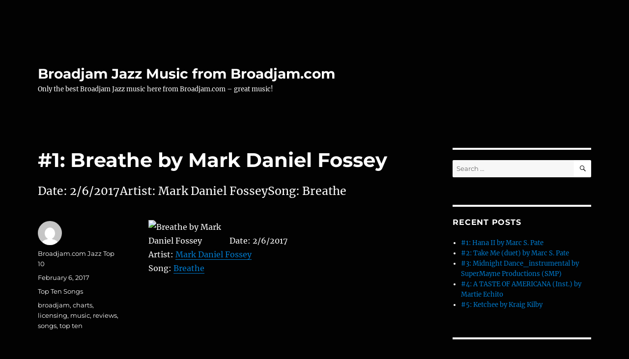

--- FILE ---
content_type: text/html; charset=UTF-8
request_url: https://broadjamjazz.com/index.php/2017/02/06/1-breathe-by-mark-daniel-fossey-6/
body_size: 42237
content:
<!DOCTYPE html>
<html lang="en-US" class="no-js">
<head>
	<meta charset="UTF-8">
	<meta name="viewport" content="width=device-width, initial-scale=1.0">
	<link rel="profile" href="https://gmpg.org/xfn/11">
		<script>
(function(html){html.className = html.className.replace(/\bno-js\b/,'js')})(document.documentElement);
//# sourceURL=twentysixteen_javascript_detection
</script>
<title>#1: Breathe by Mark Daniel Fossey &#8211; Broadjam Jazz Music from Broadjam.com</title>
<meta name='robots' content='max-image-preview:large' />
<link rel="alternate" type="application/rss+xml" title="Broadjam Jazz Music from Broadjam.com &raquo; Feed" href="https://broadjamjazz.com/index.php/feed/" />
<link rel="alternate" type="application/rss+xml" title="Broadjam Jazz Music from Broadjam.com &raquo; Comments Feed" href="https://broadjamjazz.com/index.php/comments/feed/" />
<link rel="alternate" title="oEmbed (JSON)" type="application/json+oembed" href="https://broadjamjazz.com/index.php/wp-json/oembed/1.0/embed?url=https%3A%2F%2Fbroadjamjazz.com%2Findex.php%2F2017%2F02%2F06%2F1-breathe-by-mark-daniel-fossey-6%2F" />
<link rel="alternate" title="oEmbed (XML)" type="text/xml+oembed" href="https://broadjamjazz.com/index.php/wp-json/oembed/1.0/embed?url=https%3A%2F%2Fbroadjamjazz.com%2Findex.php%2F2017%2F02%2F06%2F1-breathe-by-mark-daniel-fossey-6%2F&#038;format=xml" />
<style id='wp-img-auto-sizes-contain-inline-css'>
img:is([sizes=auto i],[sizes^="auto," i]){contain-intrinsic-size:3000px 1500px}
/*# sourceURL=wp-img-auto-sizes-contain-inline-css */
</style>
<style id='wp-emoji-styles-inline-css'>

	img.wp-smiley, img.emoji {
		display: inline !important;
		border: none !important;
		box-shadow: none !important;
		height: 1em !important;
		width: 1em !important;
		margin: 0 0.07em !important;
		vertical-align: -0.1em !important;
		background: none !important;
		padding: 0 !important;
	}
/*# sourceURL=wp-emoji-styles-inline-css */
</style>
<style id='wp-block-library-inline-css'>
:root{--wp-block-synced-color:#7a00df;--wp-block-synced-color--rgb:122,0,223;--wp-bound-block-color:var(--wp-block-synced-color);--wp-editor-canvas-background:#ddd;--wp-admin-theme-color:#007cba;--wp-admin-theme-color--rgb:0,124,186;--wp-admin-theme-color-darker-10:#006ba1;--wp-admin-theme-color-darker-10--rgb:0,107,160.5;--wp-admin-theme-color-darker-20:#005a87;--wp-admin-theme-color-darker-20--rgb:0,90,135;--wp-admin-border-width-focus:2px}@media (min-resolution:192dpi){:root{--wp-admin-border-width-focus:1.5px}}.wp-element-button{cursor:pointer}:root .has-very-light-gray-background-color{background-color:#eee}:root .has-very-dark-gray-background-color{background-color:#313131}:root .has-very-light-gray-color{color:#eee}:root .has-very-dark-gray-color{color:#313131}:root .has-vivid-green-cyan-to-vivid-cyan-blue-gradient-background{background:linear-gradient(135deg,#00d084,#0693e3)}:root .has-purple-crush-gradient-background{background:linear-gradient(135deg,#34e2e4,#4721fb 50%,#ab1dfe)}:root .has-hazy-dawn-gradient-background{background:linear-gradient(135deg,#faaca8,#dad0ec)}:root .has-subdued-olive-gradient-background{background:linear-gradient(135deg,#fafae1,#67a671)}:root .has-atomic-cream-gradient-background{background:linear-gradient(135deg,#fdd79a,#004a59)}:root .has-nightshade-gradient-background{background:linear-gradient(135deg,#330968,#31cdcf)}:root .has-midnight-gradient-background{background:linear-gradient(135deg,#020381,#2874fc)}:root{--wp--preset--font-size--normal:16px;--wp--preset--font-size--huge:42px}.has-regular-font-size{font-size:1em}.has-larger-font-size{font-size:2.625em}.has-normal-font-size{font-size:var(--wp--preset--font-size--normal)}.has-huge-font-size{font-size:var(--wp--preset--font-size--huge)}.has-text-align-center{text-align:center}.has-text-align-left{text-align:left}.has-text-align-right{text-align:right}.has-fit-text{white-space:nowrap!important}#end-resizable-editor-section{display:none}.aligncenter{clear:both}.items-justified-left{justify-content:flex-start}.items-justified-center{justify-content:center}.items-justified-right{justify-content:flex-end}.items-justified-space-between{justify-content:space-between}.screen-reader-text{border:0;clip-path:inset(50%);height:1px;margin:-1px;overflow:hidden;padding:0;position:absolute;width:1px;word-wrap:normal!important}.screen-reader-text:focus{background-color:#ddd;clip-path:none;color:#444;display:block;font-size:1em;height:auto;left:5px;line-height:normal;padding:15px 23px 14px;text-decoration:none;top:5px;width:auto;z-index:100000}html :where(.has-border-color){border-style:solid}html :where([style*=border-top-color]){border-top-style:solid}html :where([style*=border-right-color]){border-right-style:solid}html :where([style*=border-bottom-color]){border-bottom-style:solid}html :where([style*=border-left-color]){border-left-style:solid}html :where([style*=border-width]){border-style:solid}html :where([style*=border-top-width]){border-top-style:solid}html :where([style*=border-right-width]){border-right-style:solid}html :where([style*=border-bottom-width]){border-bottom-style:solid}html :where([style*=border-left-width]){border-left-style:solid}html :where(img[class*=wp-image-]){height:auto;max-width:100%}:where(figure){margin:0 0 1em}html :where(.is-position-sticky){--wp-admin--admin-bar--position-offset:var(--wp-admin--admin-bar--height,0px)}@media screen and (max-width:600px){html :where(.is-position-sticky){--wp-admin--admin-bar--position-offset:0px}}

/*# sourceURL=wp-block-library-inline-css */
</style><style id='global-styles-inline-css'>
:root{--wp--preset--aspect-ratio--square: 1;--wp--preset--aspect-ratio--4-3: 4/3;--wp--preset--aspect-ratio--3-4: 3/4;--wp--preset--aspect-ratio--3-2: 3/2;--wp--preset--aspect-ratio--2-3: 2/3;--wp--preset--aspect-ratio--16-9: 16/9;--wp--preset--aspect-ratio--9-16: 9/16;--wp--preset--color--black: #000000;--wp--preset--color--cyan-bluish-gray: #abb8c3;--wp--preset--color--white: #fff;--wp--preset--color--pale-pink: #f78da7;--wp--preset--color--vivid-red: #cf2e2e;--wp--preset--color--luminous-vivid-orange: #ff6900;--wp--preset--color--luminous-vivid-amber: #fcb900;--wp--preset--color--light-green-cyan: #7bdcb5;--wp--preset--color--vivid-green-cyan: #00d084;--wp--preset--color--pale-cyan-blue: #8ed1fc;--wp--preset--color--vivid-cyan-blue: #0693e3;--wp--preset--color--vivid-purple: #9b51e0;--wp--preset--color--dark-gray: #1a1a1a;--wp--preset--color--medium-gray: #686868;--wp--preset--color--light-gray: #e5e5e5;--wp--preset--color--blue-gray: #4d545c;--wp--preset--color--bright-blue: #007acc;--wp--preset--color--light-blue: #9adffd;--wp--preset--color--dark-brown: #402b30;--wp--preset--color--medium-brown: #774e24;--wp--preset--color--dark-red: #640c1f;--wp--preset--color--bright-red: #ff675f;--wp--preset--color--yellow: #ffef8e;--wp--preset--gradient--vivid-cyan-blue-to-vivid-purple: linear-gradient(135deg,rgb(6,147,227) 0%,rgb(155,81,224) 100%);--wp--preset--gradient--light-green-cyan-to-vivid-green-cyan: linear-gradient(135deg,rgb(122,220,180) 0%,rgb(0,208,130) 100%);--wp--preset--gradient--luminous-vivid-amber-to-luminous-vivid-orange: linear-gradient(135deg,rgb(252,185,0) 0%,rgb(255,105,0) 100%);--wp--preset--gradient--luminous-vivid-orange-to-vivid-red: linear-gradient(135deg,rgb(255,105,0) 0%,rgb(207,46,46) 100%);--wp--preset--gradient--very-light-gray-to-cyan-bluish-gray: linear-gradient(135deg,rgb(238,238,238) 0%,rgb(169,184,195) 100%);--wp--preset--gradient--cool-to-warm-spectrum: linear-gradient(135deg,rgb(74,234,220) 0%,rgb(151,120,209) 20%,rgb(207,42,186) 40%,rgb(238,44,130) 60%,rgb(251,105,98) 80%,rgb(254,248,76) 100%);--wp--preset--gradient--blush-light-purple: linear-gradient(135deg,rgb(255,206,236) 0%,rgb(152,150,240) 100%);--wp--preset--gradient--blush-bordeaux: linear-gradient(135deg,rgb(254,205,165) 0%,rgb(254,45,45) 50%,rgb(107,0,62) 100%);--wp--preset--gradient--luminous-dusk: linear-gradient(135deg,rgb(255,203,112) 0%,rgb(199,81,192) 50%,rgb(65,88,208) 100%);--wp--preset--gradient--pale-ocean: linear-gradient(135deg,rgb(255,245,203) 0%,rgb(182,227,212) 50%,rgb(51,167,181) 100%);--wp--preset--gradient--electric-grass: linear-gradient(135deg,rgb(202,248,128) 0%,rgb(113,206,126) 100%);--wp--preset--gradient--midnight: linear-gradient(135deg,rgb(2,3,129) 0%,rgb(40,116,252) 100%);--wp--preset--font-size--small: 13px;--wp--preset--font-size--medium: 20px;--wp--preset--font-size--large: 36px;--wp--preset--font-size--x-large: 42px;--wp--preset--spacing--20: 0.44rem;--wp--preset--spacing--30: 0.67rem;--wp--preset--spacing--40: 1rem;--wp--preset--spacing--50: 1.5rem;--wp--preset--spacing--60: 2.25rem;--wp--preset--spacing--70: 3.38rem;--wp--preset--spacing--80: 5.06rem;--wp--preset--shadow--natural: 6px 6px 9px rgba(0, 0, 0, 0.2);--wp--preset--shadow--deep: 12px 12px 50px rgba(0, 0, 0, 0.4);--wp--preset--shadow--sharp: 6px 6px 0px rgba(0, 0, 0, 0.2);--wp--preset--shadow--outlined: 6px 6px 0px -3px rgb(255, 255, 255), 6px 6px rgb(0, 0, 0);--wp--preset--shadow--crisp: 6px 6px 0px rgb(0, 0, 0);}:where(.is-layout-flex){gap: 0.5em;}:where(.is-layout-grid){gap: 0.5em;}body .is-layout-flex{display: flex;}.is-layout-flex{flex-wrap: wrap;align-items: center;}.is-layout-flex > :is(*, div){margin: 0;}body .is-layout-grid{display: grid;}.is-layout-grid > :is(*, div){margin: 0;}:where(.wp-block-columns.is-layout-flex){gap: 2em;}:where(.wp-block-columns.is-layout-grid){gap: 2em;}:where(.wp-block-post-template.is-layout-flex){gap: 1.25em;}:where(.wp-block-post-template.is-layout-grid){gap: 1.25em;}.has-black-color{color: var(--wp--preset--color--black) !important;}.has-cyan-bluish-gray-color{color: var(--wp--preset--color--cyan-bluish-gray) !important;}.has-white-color{color: var(--wp--preset--color--white) !important;}.has-pale-pink-color{color: var(--wp--preset--color--pale-pink) !important;}.has-vivid-red-color{color: var(--wp--preset--color--vivid-red) !important;}.has-luminous-vivid-orange-color{color: var(--wp--preset--color--luminous-vivid-orange) !important;}.has-luminous-vivid-amber-color{color: var(--wp--preset--color--luminous-vivid-amber) !important;}.has-light-green-cyan-color{color: var(--wp--preset--color--light-green-cyan) !important;}.has-vivid-green-cyan-color{color: var(--wp--preset--color--vivid-green-cyan) !important;}.has-pale-cyan-blue-color{color: var(--wp--preset--color--pale-cyan-blue) !important;}.has-vivid-cyan-blue-color{color: var(--wp--preset--color--vivid-cyan-blue) !important;}.has-vivid-purple-color{color: var(--wp--preset--color--vivid-purple) !important;}.has-black-background-color{background-color: var(--wp--preset--color--black) !important;}.has-cyan-bluish-gray-background-color{background-color: var(--wp--preset--color--cyan-bluish-gray) !important;}.has-white-background-color{background-color: var(--wp--preset--color--white) !important;}.has-pale-pink-background-color{background-color: var(--wp--preset--color--pale-pink) !important;}.has-vivid-red-background-color{background-color: var(--wp--preset--color--vivid-red) !important;}.has-luminous-vivid-orange-background-color{background-color: var(--wp--preset--color--luminous-vivid-orange) !important;}.has-luminous-vivid-amber-background-color{background-color: var(--wp--preset--color--luminous-vivid-amber) !important;}.has-light-green-cyan-background-color{background-color: var(--wp--preset--color--light-green-cyan) !important;}.has-vivid-green-cyan-background-color{background-color: var(--wp--preset--color--vivid-green-cyan) !important;}.has-pale-cyan-blue-background-color{background-color: var(--wp--preset--color--pale-cyan-blue) !important;}.has-vivid-cyan-blue-background-color{background-color: var(--wp--preset--color--vivid-cyan-blue) !important;}.has-vivid-purple-background-color{background-color: var(--wp--preset--color--vivid-purple) !important;}.has-black-border-color{border-color: var(--wp--preset--color--black) !important;}.has-cyan-bluish-gray-border-color{border-color: var(--wp--preset--color--cyan-bluish-gray) !important;}.has-white-border-color{border-color: var(--wp--preset--color--white) !important;}.has-pale-pink-border-color{border-color: var(--wp--preset--color--pale-pink) !important;}.has-vivid-red-border-color{border-color: var(--wp--preset--color--vivid-red) !important;}.has-luminous-vivid-orange-border-color{border-color: var(--wp--preset--color--luminous-vivid-orange) !important;}.has-luminous-vivid-amber-border-color{border-color: var(--wp--preset--color--luminous-vivid-amber) !important;}.has-light-green-cyan-border-color{border-color: var(--wp--preset--color--light-green-cyan) !important;}.has-vivid-green-cyan-border-color{border-color: var(--wp--preset--color--vivid-green-cyan) !important;}.has-pale-cyan-blue-border-color{border-color: var(--wp--preset--color--pale-cyan-blue) !important;}.has-vivid-cyan-blue-border-color{border-color: var(--wp--preset--color--vivid-cyan-blue) !important;}.has-vivid-purple-border-color{border-color: var(--wp--preset--color--vivid-purple) !important;}.has-vivid-cyan-blue-to-vivid-purple-gradient-background{background: var(--wp--preset--gradient--vivid-cyan-blue-to-vivid-purple) !important;}.has-light-green-cyan-to-vivid-green-cyan-gradient-background{background: var(--wp--preset--gradient--light-green-cyan-to-vivid-green-cyan) !important;}.has-luminous-vivid-amber-to-luminous-vivid-orange-gradient-background{background: var(--wp--preset--gradient--luminous-vivid-amber-to-luminous-vivid-orange) !important;}.has-luminous-vivid-orange-to-vivid-red-gradient-background{background: var(--wp--preset--gradient--luminous-vivid-orange-to-vivid-red) !important;}.has-very-light-gray-to-cyan-bluish-gray-gradient-background{background: var(--wp--preset--gradient--very-light-gray-to-cyan-bluish-gray) !important;}.has-cool-to-warm-spectrum-gradient-background{background: var(--wp--preset--gradient--cool-to-warm-spectrum) !important;}.has-blush-light-purple-gradient-background{background: var(--wp--preset--gradient--blush-light-purple) !important;}.has-blush-bordeaux-gradient-background{background: var(--wp--preset--gradient--blush-bordeaux) !important;}.has-luminous-dusk-gradient-background{background: var(--wp--preset--gradient--luminous-dusk) !important;}.has-pale-ocean-gradient-background{background: var(--wp--preset--gradient--pale-ocean) !important;}.has-electric-grass-gradient-background{background: var(--wp--preset--gradient--electric-grass) !important;}.has-midnight-gradient-background{background: var(--wp--preset--gradient--midnight) !important;}.has-small-font-size{font-size: var(--wp--preset--font-size--small) !important;}.has-medium-font-size{font-size: var(--wp--preset--font-size--medium) !important;}.has-large-font-size{font-size: var(--wp--preset--font-size--large) !important;}.has-x-large-font-size{font-size: var(--wp--preset--font-size--x-large) !important;}
/*# sourceURL=global-styles-inline-css */
</style>

<style id='classic-theme-styles-inline-css'>
/*! This file is auto-generated */
.wp-block-button__link{color:#fff;background-color:#32373c;border-radius:9999px;box-shadow:none;text-decoration:none;padding:calc(.667em + 2px) calc(1.333em + 2px);font-size:1.125em}.wp-block-file__button{background:#32373c;color:#fff;text-decoration:none}
/*# sourceURL=/wp-includes/css/classic-themes.min.css */
</style>
<link rel='stylesheet' id='twentysixteen-fonts-css' href='https://broadjamjazz.com/wp-content/themes/twentysixteen/fonts/merriweather-plus-montserrat-plus-inconsolata.css?ver=20230328' media='all' />
<link rel='stylesheet' id='genericons-css' href='https://broadjamjazz.com/wp-content/themes/twentysixteen/genericons/genericons.css?ver=20251101' media='all' />
<link rel='stylesheet' id='twentysixteen-style-css' href='https://broadjamjazz.com/wp-content/themes/twentysixteen/style.css?ver=20251202' media='all' />
<style id='twentysixteen-style-inline-css'>

		/* Custom Page Background Color */
		.site {
			background-color: #020202;
		}

		mark,
		ins,
		button,
		button[disabled]:hover,
		button[disabled]:focus,
		input[type="button"],
		input[type="button"][disabled]:hover,
		input[type="button"][disabled]:focus,
		input[type="reset"],
		input[type="reset"][disabled]:hover,
		input[type="reset"][disabled]:focus,
		input[type="submit"],
		input[type="submit"][disabled]:hover,
		input[type="submit"][disabled]:focus,
		.menu-toggle.toggled-on,
		.menu-toggle.toggled-on:hover,
		.menu-toggle.toggled-on:focus,
		.pagination .prev,
		.pagination .next,
		.pagination .prev:hover,
		.pagination .prev:focus,
		.pagination .next:hover,
		.pagination .next:focus,
		.pagination .nav-links:before,
		.pagination .nav-links:after,
		.widget_calendar tbody a,
		.widget_calendar tbody a:hover,
		.widget_calendar tbody a:focus,
		.page-links a,
		.page-links a:hover,
		.page-links a:focus {
			color: #020202;
		}

		@media screen and (min-width: 56.875em) {
			.main-navigation ul ul li {
				background-color: #020202;
			}

			.main-navigation ul ul:after {
				border-top-color: #020202;
				border-bottom-color: #020202;
			}
		}
	

		/* Custom Main Text Color */
		body,
		blockquote cite,
		blockquote small,
		.main-navigation a,
		.menu-toggle,
		.dropdown-toggle,
		.social-navigation a,
		.post-navigation a,
		.pagination a:hover,
		.pagination a:focus,
		.widget-title a,
		.site-branding .site-title a,
		.entry-title a,
		.page-links > .page-links-title,
		.comment-author,
		.comment-reply-title small a:hover,
		.comment-reply-title small a:focus {
			color: #ffffff;
		}

		blockquote,
		.menu-toggle.toggled-on,
		.menu-toggle.toggled-on:hover,
		.menu-toggle.toggled-on:focus,
		.post-navigation,
		.post-navigation div + div,
		.pagination,
		.widget,
		.page-header,
		.page-links a,
		.comments-title,
		.comment-reply-title {
			border-color: #ffffff;
		}

		button,
		button[disabled]:hover,
		button[disabled]:focus,
		input[type="button"],
		input[type="button"][disabled]:hover,
		input[type="button"][disabled]:focus,
		input[type="reset"],
		input[type="reset"][disabled]:hover,
		input[type="reset"][disabled]:focus,
		input[type="submit"],
		input[type="submit"][disabled]:hover,
		input[type="submit"][disabled]:focus,
		.menu-toggle.toggled-on,
		.menu-toggle.toggled-on:hover,
		.menu-toggle.toggled-on:focus,
		.pagination:before,
		.pagination:after,
		.pagination .prev,
		.pagination .next,
		.page-links a {
			background-color: #ffffff;
		}

		/* Border Color */
		fieldset,
		pre,
		abbr,
		acronym,
		table,
		th,
		td,
		input[type="date"],
		input[type="time"],
		input[type="datetime-local"],
		input[type="week"],
		input[type="month"],
		input[type="text"],
		input[type="email"],
		input[type="url"],
		input[type="password"],
		input[type="search"],
		input[type="tel"],
		input[type="number"],
		textarea,
		.main-navigation li,
		.main-navigation .primary-menu,
		.menu-toggle,
		.dropdown-toggle:after,
		.social-navigation a,
		.image-navigation,
		.comment-navigation,
		.tagcloud a,
		.entry-content,
		.entry-summary,
		.page-links a,
		.page-links > span,
		.comment-list article,
		.comment-list .pingback,
		.comment-list .trackback,
		.comment-reply-link,
		.no-comments,
		.widecolumn .mu_register .mu_alert {
			border-color: rgba( 255, 255, 255, 0.2);
		}

		hr,
		code {
			background-color: rgba( 255, 255, 255, 0.2);
		}

		@media screen and (min-width: 56.875em) {
			.main-navigation ul ul,
			.main-navigation ul ul li {
				border-color: rgba( 255, 255, 255, 0.2);
			}

			.main-navigation ul ul:before {
				border-top-color: rgba( 255, 255, 255, 0.2);
				border-bottom-color: rgba( 255, 255, 255, 0.2);
			}
		}
	

		/* Custom Secondary Text Color */

		/**
		 * IE8 and earlier will drop any block with CSS3 selectors.
		 * Do not combine these styles with the next block.
		 */
		body:not(.search-results) .entry-summary {
			color: #ffffff;
		}

		blockquote,
		.post-password-form label,
		a:hover,
		a:focus,
		a:active,
		.post-navigation .meta-nav,
		.image-navigation,
		.comment-navigation,
		.widget_recent_entries .post-date,
		.widget_rss .rss-date,
		.widget_rss cite,
		.site-description,
		.author-bio,
		.entry-footer,
		.entry-footer a,
		.sticky-post,
		.taxonomy-description,
		.entry-caption,
		.comment-metadata,
		.pingback .edit-link,
		.comment-metadata a,
		.pingback .comment-edit-link,
		.comment-form label,
		.comment-notes,
		.comment-awaiting-moderation,
		.logged-in-as,
		.form-allowed-tags,
		.site-info,
		.site-info a,
		.wp-caption .wp-caption-text,
		.gallery-caption,
		.widecolumn label,
		.widecolumn .mu_register label {
			color: #ffffff;
		}

		.widget_calendar tbody a:hover,
		.widget_calendar tbody a:focus {
			background-color: #ffffff;
		}
	
/*# sourceURL=twentysixteen-style-inline-css */
</style>
<link rel='stylesheet' id='twentysixteen-block-style-css' href='https://broadjamjazz.com/wp-content/themes/twentysixteen/css/blocks.css?ver=20240817' media='all' />
<script src="https://broadjamjazz.com/wp-includes/js/jquery/jquery.min.js?ver=3.7.1" id="jquery-core-js"></script>
<script src="https://broadjamjazz.com/wp-includes/js/jquery/jquery-migrate.min.js?ver=3.4.1" id="jquery-migrate-js"></script>
<script id="twentysixteen-script-js-extra">
var screenReaderText = {"expand":"expand child menu","collapse":"collapse child menu"};
//# sourceURL=twentysixteen-script-js-extra
</script>
<script src="https://broadjamjazz.com/wp-content/themes/twentysixteen/js/functions.js?ver=20230629" id="twentysixteen-script-js" defer data-wp-strategy="defer"></script>
<link rel="https://api.w.org/" href="https://broadjamjazz.com/index.php/wp-json/" /><link rel="alternate" title="JSON" type="application/json" href="https://broadjamjazz.com/index.php/wp-json/wp/v2/posts/585" /><link rel="EditURI" type="application/rsd+xml" title="RSD" href="https://broadjamjazz.com/xmlrpc.php?rsd" />
<meta name="generator" content="WordPress 6.9" />
<link rel="canonical" href="https://broadjamjazz.com/index.php/2017/02/06/1-breathe-by-mark-daniel-fossey-6/" />
<link rel='shortlink' href='https://broadjamjazz.com/?p=585' />
<style>.recentcomments a{display:inline !important;padding:0 !important;margin:0 !important;}</style><style id="custom-background-css">
body.custom-background { background-color: #020202; }
</style>
	</head>

<body class="wp-singular post-template-default single single-post postid-585 single-format-standard custom-background wp-embed-responsive wp-theme-twentysixteen">
<div id="page" class="site">
	<div class="site-inner">
		<a class="skip-link screen-reader-text" href="#content">
			Skip to content		</a>

		<header id="masthead" class="site-header">
			<div class="site-header-main">
				<div class="site-branding">
											<p class="site-title"><a href="https://broadjamjazz.com/" rel="home" >Broadjam Jazz Music from Broadjam.com</a></p>
												<p class="site-description">Only the best Broadjam Jazz music here from Broadjam.com – great music!</p>
									</div><!-- .site-branding -->

							</div><!-- .site-header-main -->

					</header><!-- .site-header -->

		<div id="content" class="site-content">

<div id="primary" class="content-area">
	<main id="main" class="site-main">
		
<article id="post-585" class="post-585 post type-post status-publish format-standard hentry category-top-ten-songs tag-broadjam tag-charts tag-licensing tag-music tag-reviews tag-songs tag-top-ten">
	<header class="entry-header">
		<h1 class="entry-title">#1: Breathe by Mark Daniel Fossey</h1>	</header><!-- .entry-header -->

				<div class="entry-summary">
				<p>Date: 2/6/2017Artist: Mark Daniel FosseySong: Breathe</p>
			</div><!-- .entry-summary -->
			
	
	<div class="entry-content">
		<p><img decoding="async" style="margin-right:15px" align="left" border="0" width="150" height="150" src="http://usrimgs.broadjam.com/165/165067/tmb_150x150_165067_257843.jpg" title="Breathe by Mark Daniel Fossey" alt="Breathe by Mark Daniel Fossey" /></p>
<p>Date: 2/6/2017<br />Artist: <a href="http://www.broadjam.com/107818" >Mark Daniel Fossey</a><br />Song: <a href="http://www.broadjam.com/artists/songs.php?artistID=107818&#038;mediaID=681928">Breathe</a></p>
	</div><!-- .entry-content -->

	<footer class="entry-footer">
		<span class="byline"><img alt='' src='https://secure.gravatar.com/avatar/cde05fdb98824a91fb298d8e607c87b3c022601da6634071b0a1e8580c218fe7?s=49&#038;d=mm&#038;r=g' srcset='https://secure.gravatar.com/avatar/cde05fdb98824a91fb298d8e607c87b3c022601da6634071b0a1e8580c218fe7?s=98&#038;d=mm&#038;r=g 2x' class='avatar avatar-49 photo' height='49' width='49' decoding='async'/><span class="screen-reader-text">Author </span><span class="author vcard"><a class="url fn n" href="https://broadjamjazz.com/index.php/author/broadjam-com-jazz-top-10/">Broadjam.com Jazz Top 10</a></span></span><span class="posted-on"><span class="screen-reader-text">Posted on </span><a href="https://broadjamjazz.com/index.php/2017/02/06/1-breathe-by-mark-daniel-fossey-6/" rel="bookmark"><time class="entry-date published updated" datetime="2017-02-06T13:30:10+00:00">February 6, 2017</time></a></span><span class="cat-links"><span class="screen-reader-text">Categories </span><a href="https://broadjamjazz.com/index.php/category/top-ten-songs/" rel="category tag">Top Ten Songs</a></span><span class="tags-links"><span class="screen-reader-text">Tags </span><a href="https://broadjamjazz.com/index.php/tag/broadjam/" rel="tag">broadjam</a>, <a href="https://broadjamjazz.com/index.php/tag/charts/" rel="tag">charts</a>, <a href="https://broadjamjazz.com/index.php/tag/licensing/" rel="tag">licensing</a>, <a href="https://broadjamjazz.com/index.php/tag/music/" rel="tag">music</a>, <a href="https://broadjamjazz.com/index.php/tag/reviews/" rel="tag">reviews</a>, <a href="https://broadjamjazz.com/index.php/tag/songs/" rel="tag">songs</a>, <a href="https://broadjamjazz.com/index.php/tag/top-ten/" rel="tag">top ten</a></span>			</footer><!-- .entry-footer -->
</article><!-- #post-585 -->

	<nav class="navigation post-navigation" aria-label="Posts">
		<h2 class="screen-reader-text">Post navigation</h2>
		<div class="nav-links"><div class="nav-previous"><a href="https://broadjamjazz.com/index.php/2017/02/06/2-sunburst-feat-beth-macari-by-david-james-4/" rel="prev"><span class="meta-nav" aria-hidden="true">Previous</span> <span class="screen-reader-text">Previous post:</span> <span class="post-title">#2: Sunburst (feat Beth Macari) by David James</span></a></div><div class="nav-next"><a href="https://broadjamjazz.com/index.php/2017/02/07/10-dry-ride-by-minehead/" rel="next"><span class="meta-nav" aria-hidden="true">Next</span> <span class="screen-reader-text">Next post:</span> <span class="post-title">#10: dry ride by MineHead</span></a></div></div>
	</nav>
	</main><!-- .site-main -->

	
</div><!-- .content-area -->


	<aside id="secondary" class="sidebar widget-area">
		<section id="search-2" class="widget widget_search">
<form role="search" method="get" class="search-form" action="https://broadjamjazz.com/">
	<label>
		<span class="screen-reader-text">
			Search for:		</span>
		<input type="search" class="search-field" placeholder="Search &hellip;" value="" name="s" />
	</label>
	<button type="submit" class="search-submit"><span class="screen-reader-text">
		Search	</span></button>
</form>
</section>
		<section id="recent-posts-2" class="widget widget_recent_entries">
		<h2 class="widget-title">Recent Posts</h2><nav aria-label="Recent Posts">
		<ul>
											<li>
					<a href="https://broadjamjazz.com/index.php/2026/01/21/1-hana-ii-by-marc-s-pate-169/">#1: Hana II by Marc S. Pate</a>
									</li>
											<li>
					<a href="https://broadjamjazz.com/index.php/2026/01/21/2-take-me-duet-by-marc-s-pate-21/">#2: Take Me (duet) by Marc S. Pate</a>
									</li>
											<li>
					<a href="https://broadjamjazz.com/index.php/2026/01/21/3-midnight-dance_instrumental-by-supermayne-productions-smp-6/">#3: Midnight Dance_instrumental by SuperMayne Productions (SMP)</a>
									</li>
											<li>
					<a href="https://broadjamjazz.com/index.php/2026/01/21/4-a-taste-of-americana-inst-by-martie-echito-144/">#4: A TASTE OF AMERICANA (Inst.) by Martie Echito</a>
									</li>
											<li>
					<a href="https://broadjamjazz.com/index.php/2026/01/21/5-ketchee-by-kraig-kilby-4/">#5: Ketchee by Kraig Kilby</a>
									</li>
					</ul>

		</nav></section><section id="recent-comments-2" class="widget widget_recent_comments"><h2 class="widget-title">Recent Comments</h2><nav aria-label="Recent Comments"><ul id="recentcomments"></ul></nav></section><section id="archives-2" class="widget widget_archive"><h2 class="widget-title">Archives</h2><nav aria-label="Archives">
			<ul>
					<li><a href='https://broadjamjazz.com/index.php/2026/01/'>January 2026</a></li>
	<li><a href='https://broadjamjazz.com/index.php/2025/12/'>December 2025</a></li>
	<li><a href='https://broadjamjazz.com/index.php/2025/11/'>November 2025</a></li>
	<li><a href='https://broadjamjazz.com/index.php/2025/10/'>October 2025</a></li>
	<li><a href='https://broadjamjazz.com/index.php/2025/09/'>September 2025</a></li>
	<li><a href='https://broadjamjazz.com/index.php/2025/08/'>August 2025</a></li>
	<li><a href='https://broadjamjazz.com/index.php/2025/07/'>July 2025</a></li>
	<li><a href='https://broadjamjazz.com/index.php/2025/06/'>June 2025</a></li>
	<li><a href='https://broadjamjazz.com/index.php/2025/05/'>May 2025</a></li>
	<li><a href='https://broadjamjazz.com/index.php/2025/04/'>April 2025</a></li>
	<li><a href='https://broadjamjazz.com/index.php/2025/03/'>March 2025</a></li>
	<li><a href='https://broadjamjazz.com/index.php/2025/02/'>February 2025</a></li>
	<li><a href='https://broadjamjazz.com/index.php/2025/01/'>January 2025</a></li>
	<li><a href='https://broadjamjazz.com/index.php/2024/12/'>December 2024</a></li>
	<li><a href='https://broadjamjazz.com/index.php/2024/11/'>November 2024</a></li>
	<li><a href='https://broadjamjazz.com/index.php/2024/10/'>October 2024</a></li>
	<li><a href='https://broadjamjazz.com/index.php/2024/09/'>September 2024</a></li>
	<li><a href='https://broadjamjazz.com/index.php/2024/08/'>August 2024</a></li>
	<li><a href='https://broadjamjazz.com/index.php/2024/07/'>July 2024</a></li>
	<li><a href='https://broadjamjazz.com/index.php/2024/06/'>June 2024</a></li>
	<li><a href='https://broadjamjazz.com/index.php/2024/05/'>May 2024</a></li>
	<li><a href='https://broadjamjazz.com/index.php/2024/04/'>April 2024</a></li>
	<li><a href='https://broadjamjazz.com/index.php/2024/03/'>March 2024</a></li>
	<li><a href='https://broadjamjazz.com/index.php/2024/02/'>February 2024</a></li>
	<li><a href='https://broadjamjazz.com/index.php/2024/01/'>January 2024</a></li>
	<li><a href='https://broadjamjazz.com/index.php/2023/12/'>December 2023</a></li>
	<li><a href='https://broadjamjazz.com/index.php/2023/11/'>November 2023</a></li>
	<li><a href='https://broadjamjazz.com/index.php/2023/10/'>October 2023</a></li>
	<li><a href='https://broadjamjazz.com/index.php/2023/09/'>September 2023</a></li>
	<li><a href='https://broadjamjazz.com/index.php/2023/08/'>August 2023</a></li>
	<li><a href='https://broadjamjazz.com/index.php/2023/07/'>July 2023</a></li>
	<li><a href='https://broadjamjazz.com/index.php/2023/06/'>June 2023</a></li>
	<li><a href='https://broadjamjazz.com/index.php/2023/05/'>May 2023</a></li>
	<li><a href='https://broadjamjazz.com/index.php/2023/04/'>April 2023</a></li>
	<li><a href='https://broadjamjazz.com/index.php/2023/03/'>March 2023</a></li>
	<li><a href='https://broadjamjazz.com/index.php/2023/02/'>February 2023</a></li>
	<li><a href='https://broadjamjazz.com/index.php/2023/01/'>January 2023</a></li>
	<li><a href='https://broadjamjazz.com/index.php/2022/12/'>December 2022</a></li>
	<li><a href='https://broadjamjazz.com/index.php/2022/11/'>November 2022</a></li>
	<li><a href='https://broadjamjazz.com/index.php/2022/10/'>October 2022</a></li>
	<li><a href='https://broadjamjazz.com/index.php/2022/09/'>September 2022</a></li>
	<li><a href='https://broadjamjazz.com/index.php/2022/08/'>August 2022</a></li>
	<li><a href='https://broadjamjazz.com/index.php/2022/07/'>July 2022</a></li>
	<li><a href='https://broadjamjazz.com/index.php/2022/05/'>May 2022</a></li>
	<li><a href='https://broadjamjazz.com/index.php/2022/04/'>April 2022</a></li>
	<li><a href='https://broadjamjazz.com/index.php/2022/03/'>March 2022</a></li>
	<li><a href='https://broadjamjazz.com/index.php/2022/02/'>February 2022</a></li>
	<li><a href='https://broadjamjazz.com/index.php/2021/09/'>September 2021</a></li>
	<li><a href='https://broadjamjazz.com/index.php/2021/08/'>August 2021</a></li>
	<li><a href='https://broadjamjazz.com/index.php/2021/07/'>July 2021</a></li>
	<li><a href='https://broadjamjazz.com/index.php/2021/06/'>June 2021</a></li>
	<li><a href='https://broadjamjazz.com/index.php/2021/05/'>May 2021</a></li>
	<li><a href='https://broadjamjazz.com/index.php/2021/04/'>April 2021</a></li>
	<li><a href='https://broadjamjazz.com/index.php/2021/03/'>March 2021</a></li>
	<li><a href='https://broadjamjazz.com/index.php/2021/02/'>February 2021</a></li>
	<li><a href='https://broadjamjazz.com/index.php/2021/01/'>January 2021</a></li>
	<li><a href='https://broadjamjazz.com/index.php/2020/12/'>December 2020</a></li>
	<li><a href='https://broadjamjazz.com/index.php/2020/11/'>November 2020</a></li>
	<li><a href='https://broadjamjazz.com/index.php/2020/10/'>October 2020</a></li>
	<li><a href='https://broadjamjazz.com/index.php/2020/09/'>September 2020</a></li>
	<li><a href='https://broadjamjazz.com/index.php/2020/08/'>August 2020</a></li>
	<li><a href='https://broadjamjazz.com/index.php/2020/07/'>July 2020</a></li>
	<li><a href='https://broadjamjazz.com/index.php/2020/06/'>June 2020</a></li>
	<li><a href='https://broadjamjazz.com/index.php/2020/05/'>May 2020</a></li>
	<li><a href='https://broadjamjazz.com/index.php/2020/04/'>April 2020</a></li>
	<li><a href='https://broadjamjazz.com/index.php/2020/03/'>March 2020</a></li>
	<li><a href='https://broadjamjazz.com/index.php/2020/02/'>February 2020</a></li>
	<li><a href='https://broadjamjazz.com/index.php/2020/01/'>January 2020</a></li>
	<li><a href='https://broadjamjazz.com/index.php/2019/12/'>December 2019</a></li>
	<li><a href='https://broadjamjazz.com/index.php/2019/11/'>November 2019</a></li>
	<li><a href='https://broadjamjazz.com/index.php/2019/10/'>October 2019</a></li>
	<li><a href='https://broadjamjazz.com/index.php/2019/09/'>September 2019</a></li>
	<li><a href='https://broadjamjazz.com/index.php/2019/08/'>August 2019</a></li>
	<li><a href='https://broadjamjazz.com/index.php/2019/07/'>July 2019</a></li>
	<li><a href='https://broadjamjazz.com/index.php/2019/06/'>June 2019</a></li>
	<li><a href='https://broadjamjazz.com/index.php/2019/05/'>May 2019</a></li>
	<li><a href='https://broadjamjazz.com/index.php/2019/04/'>April 2019</a></li>
	<li><a href='https://broadjamjazz.com/index.php/2019/03/'>March 2019</a></li>
	<li><a href='https://broadjamjazz.com/index.php/2019/02/'>February 2019</a></li>
	<li><a href='https://broadjamjazz.com/index.php/2019/01/'>January 2019</a></li>
	<li><a href='https://broadjamjazz.com/index.php/2018/12/'>December 2018</a></li>
	<li><a href='https://broadjamjazz.com/index.php/2018/11/'>November 2018</a></li>
	<li><a href='https://broadjamjazz.com/index.php/2018/10/'>October 2018</a></li>
	<li><a href='https://broadjamjazz.com/index.php/2018/09/'>September 2018</a></li>
	<li><a href='https://broadjamjazz.com/index.php/2018/08/'>August 2018</a></li>
	<li><a href='https://broadjamjazz.com/index.php/2018/07/'>July 2018</a></li>
	<li><a href='https://broadjamjazz.com/index.php/2018/06/'>June 2018</a></li>
	<li><a href='https://broadjamjazz.com/index.php/2018/05/'>May 2018</a></li>
	<li><a href='https://broadjamjazz.com/index.php/2018/04/'>April 2018</a></li>
	<li><a href='https://broadjamjazz.com/index.php/2018/03/'>March 2018</a></li>
	<li><a href='https://broadjamjazz.com/index.php/2018/02/'>February 2018</a></li>
	<li><a href='https://broadjamjazz.com/index.php/2018/01/'>January 2018</a></li>
	<li><a href='https://broadjamjazz.com/index.php/2017/12/'>December 2017</a></li>
	<li><a href='https://broadjamjazz.com/index.php/2017/11/'>November 2017</a></li>
	<li><a href='https://broadjamjazz.com/index.php/2017/10/'>October 2017</a></li>
	<li><a href='https://broadjamjazz.com/index.php/2017/09/'>September 2017</a></li>
	<li><a href='https://broadjamjazz.com/index.php/2017/08/'>August 2017</a></li>
	<li><a href='https://broadjamjazz.com/index.php/2017/07/'>July 2017</a></li>
	<li><a href='https://broadjamjazz.com/index.php/2017/06/'>June 2017</a></li>
	<li><a href='https://broadjamjazz.com/index.php/2017/05/'>May 2017</a></li>
	<li><a href='https://broadjamjazz.com/index.php/2017/04/'>April 2017</a></li>
	<li><a href='https://broadjamjazz.com/index.php/2017/03/'>March 2017</a></li>
	<li><a href='https://broadjamjazz.com/index.php/2017/02/'>February 2017</a></li>
	<li><a href='https://broadjamjazz.com/index.php/2017/01/'>January 2017</a></li>
			</ul>

			</nav></section><section id="categories-2" class="widget widget_categories"><h2 class="widget-title">Categories</h2><nav aria-label="Categories">
			<ul>
					<li class="cat-item cat-item-3"><a href="https://broadjamjazz.com/index.php/category/top-ten-songs/">Top Ten Songs</a>
</li>
	<li class="cat-item cat-item-1"><a href="https://broadjamjazz.com/index.php/category/uncategorized/">Uncategorized</a>
</li>
			</ul>

			</nav></section><section id="meta-2" class="widget widget_meta"><h2 class="widget-title">Meta</h2><nav aria-label="Meta">
		<ul>
						<li><a href="https://broadjamjazz.com/wp-login.php">Log in</a></li>
			<li><a href="https://broadjamjazz.com/index.php/feed/">Entries feed</a></li>
			<li><a href="https://broadjamjazz.com/index.php/comments/feed/">Comments feed</a></li>

			<li><a href="https://wordpress.org/">WordPress.org</a></li>
		</ul>

		</nav></section>	</aside><!-- .sidebar .widget-area -->

		</div><!-- .site-content -->

		<footer id="colophon" class="site-footer">
			
			
			<div class="site-info">
								<span class="site-title"><a href="https://broadjamjazz.com/" rel="home">Broadjam Jazz Music from Broadjam.com</a></span>
								<a href="https://wordpress.org/" class="imprint">
					Proudly powered by WordPress				</a>
			</div><!-- .site-info -->
		</footer><!-- .site-footer -->
	</div><!-- .site-inner -->
</div><!-- .site -->

<script type="speculationrules">
{"prefetch":[{"source":"document","where":{"and":[{"href_matches":"/*"},{"not":{"href_matches":["/wp-*.php","/wp-admin/*","/wp-content/uploads/*","/wp-content/*","/wp-content/plugins/*","/wp-content/themes/twentysixteen/*","/*\\?(.+)"]}},{"not":{"selector_matches":"a[rel~=\"nofollow\"]"}},{"not":{"selector_matches":".no-prefetch, .no-prefetch a"}}]},"eagerness":"conservative"}]}
</script>
<script id="wp-emoji-settings" type="application/json">
{"baseUrl":"https://s.w.org/images/core/emoji/17.0.2/72x72/","ext":".png","svgUrl":"https://s.w.org/images/core/emoji/17.0.2/svg/","svgExt":".svg","source":{"concatemoji":"https://broadjamjazz.com/wp-includes/js/wp-emoji-release.min.js?ver=6.9"}}
</script>
<script type="module">
/*! This file is auto-generated */
const a=JSON.parse(document.getElementById("wp-emoji-settings").textContent),o=(window._wpemojiSettings=a,"wpEmojiSettingsSupports"),s=["flag","emoji"];function i(e){try{var t={supportTests:e,timestamp:(new Date).valueOf()};sessionStorage.setItem(o,JSON.stringify(t))}catch(e){}}function c(e,t,n){e.clearRect(0,0,e.canvas.width,e.canvas.height),e.fillText(t,0,0);t=new Uint32Array(e.getImageData(0,0,e.canvas.width,e.canvas.height).data);e.clearRect(0,0,e.canvas.width,e.canvas.height),e.fillText(n,0,0);const a=new Uint32Array(e.getImageData(0,0,e.canvas.width,e.canvas.height).data);return t.every((e,t)=>e===a[t])}function p(e,t){e.clearRect(0,0,e.canvas.width,e.canvas.height),e.fillText(t,0,0);var n=e.getImageData(16,16,1,1);for(let e=0;e<n.data.length;e++)if(0!==n.data[e])return!1;return!0}function u(e,t,n,a){switch(t){case"flag":return n(e,"\ud83c\udff3\ufe0f\u200d\u26a7\ufe0f","\ud83c\udff3\ufe0f\u200b\u26a7\ufe0f")?!1:!n(e,"\ud83c\udde8\ud83c\uddf6","\ud83c\udde8\u200b\ud83c\uddf6")&&!n(e,"\ud83c\udff4\udb40\udc67\udb40\udc62\udb40\udc65\udb40\udc6e\udb40\udc67\udb40\udc7f","\ud83c\udff4\u200b\udb40\udc67\u200b\udb40\udc62\u200b\udb40\udc65\u200b\udb40\udc6e\u200b\udb40\udc67\u200b\udb40\udc7f");case"emoji":return!a(e,"\ud83e\u1fac8")}return!1}function f(e,t,n,a){let r;const o=(r="undefined"!=typeof WorkerGlobalScope&&self instanceof WorkerGlobalScope?new OffscreenCanvas(300,150):document.createElement("canvas")).getContext("2d",{willReadFrequently:!0}),s=(o.textBaseline="top",o.font="600 32px Arial",{});return e.forEach(e=>{s[e]=t(o,e,n,a)}),s}function r(e){var t=document.createElement("script");t.src=e,t.defer=!0,document.head.appendChild(t)}a.supports={everything:!0,everythingExceptFlag:!0},new Promise(t=>{let n=function(){try{var e=JSON.parse(sessionStorage.getItem(o));if("object"==typeof e&&"number"==typeof e.timestamp&&(new Date).valueOf()<e.timestamp+604800&&"object"==typeof e.supportTests)return e.supportTests}catch(e){}return null}();if(!n){if("undefined"!=typeof Worker&&"undefined"!=typeof OffscreenCanvas&&"undefined"!=typeof URL&&URL.createObjectURL&&"undefined"!=typeof Blob)try{var e="postMessage("+f.toString()+"("+[JSON.stringify(s),u.toString(),c.toString(),p.toString()].join(",")+"));",a=new Blob([e],{type:"text/javascript"});const r=new Worker(URL.createObjectURL(a),{name:"wpTestEmojiSupports"});return void(r.onmessage=e=>{i(n=e.data),r.terminate(),t(n)})}catch(e){}i(n=f(s,u,c,p))}t(n)}).then(e=>{for(const n in e)a.supports[n]=e[n],a.supports.everything=a.supports.everything&&a.supports[n],"flag"!==n&&(a.supports.everythingExceptFlag=a.supports.everythingExceptFlag&&a.supports[n]);var t;a.supports.everythingExceptFlag=a.supports.everythingExceptFlag&&!a.supports.flag,a.supports.everything||((t=a.source||{}).concatemoji?r(t.concatemoji):t.wpemoji&&t.twemoji&&(r(t.twemoji),r(t.wpemoji)))});
//# sourceURL=https://broadjamjazz.com/wp-includes/js/wp-emoji-loader.min.js
</script>
</body>
</html>
